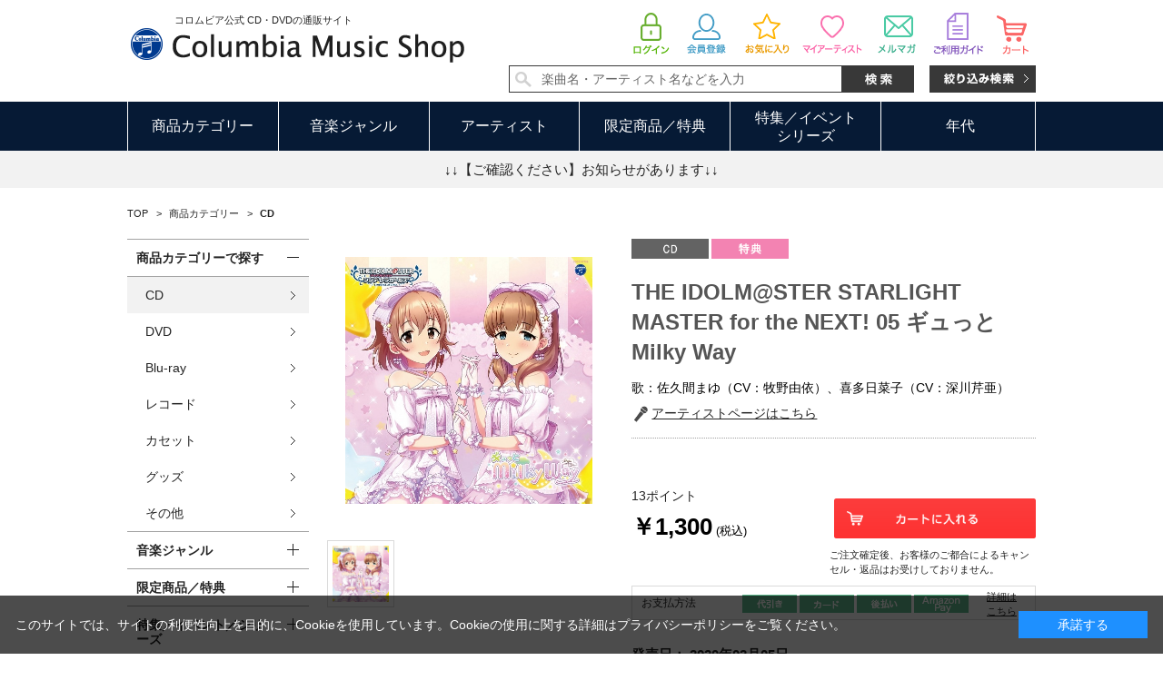

--- FILE ---
content_type: text/javascript; charset=utf-8
request_url: https://d.rcmd.jp/shop.columbia.jp/item/i/category/S2547.js?1767151500389
body_size: 764
content:
_rcmdjp._itemRecommendCallback("S2547","category",[{"category":"10","code":"S2617","display_end":"","display_start":"","image":"https://shop.columbia.jp/img/goods/S/S2617_d4ef17ef7c2343c3ba3dec09eb9e5607.jpg","name":"THE IDOLM@STER CINDERELLA GIRLS STARLIGHT MASTER 36 \u7fa9\u52c7\u5fcd\u4fa0\u82b1\u5439\u96ea","price":"1528","release_date":"","stock":"1","url":"https://shop.columbia.jp/shop/g/gS2617/"},{"category":"10","code":"S4469","display_end":"","display_start":"","image":"https://shop.columbia.jp/img/goods/S/S4469_e1c52e35d6254dc0a805f661d5d9e067.jpg","name":"THE IDOLM@STER CINDERELLA GIRLS STARLIGHT MASTER R/LOCK ON! 08  \u30e9\u30d3\u30e5\u30fc\u30c0&amp;#9825;\u30c8\u30e9\u30a4\u30a2\u30f3\u30b0\u30eb","price":"1650","release_date":"","stock":"1","url":"https://shop.columbia.jp/shop/g/gS4469/"},{"category":"10","code":"S2836","display_end":"","display_start":"","image":"https://shop.columbia.jp/img/goods/S/S2836_92782618a58847dca2d62d72ed09a8e6.jpg","name":"THE IDOLM@STER CINDERELLA GIRLS STARLIGHT MASTER 40 \u30d0\u30d9\u30eb","price":"1528","release_date":"","stock":"1","url":"https://shop.columbia.jp/shop/g/gS2836/"},{"category":"10","code":"S2499","display_end":"","display_start":"","image":"https://shop.columbia.jp/img/goods/S/S2499_c1d5bb6437184c74a3feb5067d9dcbea.jpg","name":"THE IDOLM@STER CINDERELLA GIRLS STARLIGHT MASTER 34 Sunshine See May","price":"1528","release_date":"","stock":"1","url":"https://shop.columbia.jp/shop/g/gS2499/"},{"category":"10","code":"S4014","display_end":"","display_start":"","image":"https://shop.columbia.jp/img/goods/S/S4014_b52427fa3ea0453b8214559d97b82d18.jpg","name":"THE IDOLM@STER CINDERELLA GIRLS STARLIGHT MASTER GOLD RUSH! 14 \u30ec\u30c3\u30c9\u30fb\u30bd\u30fc\u30eb","price":"1650","release_date":"","stock":"1","url":"https://shop.columbia.jp/shop/g/gS4014/"},{"category":"10","code":"E9735","display_end":"","display_start":"","image":"https://shop.columbia.jp/img/goods/S/E9735_40f46052b3ab4079a90cc17d620c04d8.jpg","name":"THE IDOLM@STER CINDERELLA GIRLS STARLIGHT MASTER 25 Happy New Yeah!","price":"1528","release_date":"","stock":"1","url":"https://shop.columbia.jp/shop/g/gE9735/"},{"category":"10","code":"S2235","display_end":"","display_start":"","image":"https://shop.columbia.jp/img/goods/S/S2235_93bb0f5deb9245f5b73b12bd3697d4a1.jpg","name":"THE IDOLM@STER CINDERELLA GIRLS STARLIGHT MASTER 33 Starry-Go-Round","price":"1528","release_date":"","stock":"1","url":"https://shop.columbia.jp/shop/g/gS2235/"},{"category":"10","code":"S2715","display_end":"","display_start":"","image":"https://shop.columbia.jp/img/goods/S/S2715_a32c8c7f30b94e509f4a0b76d1f585ca.jpg","name":"THE IDOLM@STER CINDERELLA GIRLS STARLIGHT MASTER 38 Fascinate","price":"1528","release_date":"","stock":"1","url":"https://shop.columbia.jp/shop/g/gS2715/"},{"category":"10","code":"S3398","display_end":"","display_start":"","image":"https://shop.columbia.jp/img/goods/S/S3398_9f690c2c0f6c41e0b3e31f2adf7bb80a.jpg","name":"THE IDOLM@STER CINDERELLA GIRLS STARLIGHT MASTER COLLABORATION! Great Journey","price":"1650","release_date":"","stock":"1","url":"https://shop.columbia.jp/shop/g/gS3398/"},{"category":"10","code":"S2722","display_end":"","display_start":"","image":"https://shop.columbia.jp/img/goods/S/S2722_de351f8ca7254202a13591e1b1546c37.jpg","name":"THE IDOLM@STER CINDERELLA GIRLS STARLIGHT MASTER for the NEXT! 08 \u8f1d\u3051\uff01\u30d3\u30fc\u30c8\u30b7\u30e5\u30fc\u30bf\u30fc","price":"1300","release_date":"","stock":"1","url":"https://shop.columbia.jp/shop/g/gS2722/"}]);

--- FILE ---
content_type: application/javascript
request_url: https://shop.columbia.jp/js/userreview_view.js
body_size: 612
content:
var page = function () {
	var value = jQuery("#js_page").val();
	if(!value.match(/^[0-9]+$/)) {
		return 1;
	}
	return parseInt(value, 10) > 0 ? parseInt(value, 10) : 1;
}();
var minpage = 1;
var maxpage = Math.ceil(eval(jQuery('#js_maxpage').val()));
var review_count = jQuery('#js_review_count').val();

function moderateRequest(titleid, msglayid, layid, user_review, moderate_value) {
    var $form = jQuery("#moderate_form");
    $form.find("input[name='titleid']").val(titleid);
    $form.find("input[name='msglayid']").val(msglayid);
    $form.find("input[name='layid']").val(layid);
    $form.find("input[name='user_review']").val(user_review);
    $form.find("input[name='moderate_value']").val(moderate_value);
    $form.find("input[name='upage']").val(page);
    $form.submit();
}


function initPageChanger() {
    jQuery('#review_read_button').hide();
    var i = 1;
    var pageChanger = '';
    for (i = 1; i <= maxpage; i++) {
        if (page != i) {
            pageChanger += '<span class="pager_ref_"><a href="#" onclick="getRequest(' + i + ');return false;">' + i + '<\/a><\/span> ';
        }
        else {
            pageChanger += '<span class="pager_now_">' + i + '<\/span> ';
        }
    }
    jQuery('#' + 'page_changer_top').html(pageChanger);
}

function getRequest(reqPage) {
    page = reqPage;
    var url = jQuery('#js_shop_root').val() + '/userreview/ajax.aspx';
    var pars = 'goods=' + jQuery('#js_goods').val() + '&page=' + reqPage;

    loadingMessage();
    jQuery.ajax({
        type: "GET",
        cache: false,
        url: url,
        data: pars,
        success: function(data, dataType) { jQuery('#userreview_frame').html(data); }
    });

    initPageChanger();
}

function loadingMessage() {
    jQuery('#' + 'userreview_frame').html('<img src="' + jQuery('#js_path_img').val() + '/usr/user_review/ajax-loader.gif">');
}